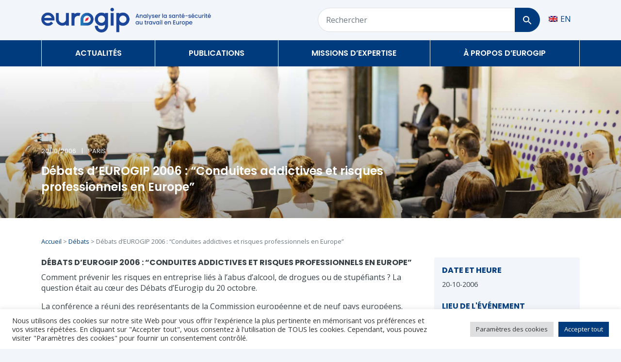

--- FILE ---
content_type: text/html; charset=UTF-8
request_url: https://eurogip.fr/debats/conduites-addictives-et-risques-professionnels-en-europe/
body_size: 14468
content:
<!doctype html>
<html lang="fr-FR">
  <head>
  <meta charset="utf-8">
  <meta http-equiv="x-ua-compatible" content="ie=edge">
  <meta name="viewport" content="width=device-width, initial-scale=1, shrink-to-fit=no">
  <meta name='robots' content='index, follow, max-image-preview:large, max-snippet:-1, max-video-preview:-1' />

	<!-- This site is optimized with the Yoast SEO plugin v26.7 - https://yoast.com/wordpress/plugins/seo/ -->
	<title>Débats d&#039;EUROGIP 2006 : “Conduites addictives et risques professionnels en Europe” - Eurogip</title>
	<link rel="canonical" href="https://eurogip.fr/debats/conduites-addictives-et-risques-professionnels-en-europe/" />
	<meta property="og:locale" content="fr_FR" />
	<meta property="og:type" content="article" />
	<meta property="og:title" content="Débats d&#039;EUROGIP 2006 : “Conduites addictives et risques professionnels en Europe” - Eurogip" />
	<meta property="og:description" content="Comment prévenir les risques en entreprise liés à l&rsquo;abus d&rsquo;alcool, de drogues ou de stupéfiants ? La question était au cœur des Débats d’Eurogip du 20 octobre. La conférence a réuni des représentants de la Commission européenne et de neuf pays européens. L&rsquo;absence d&rsquo;études épidémiologiques permettant d&rsquo;établir le lien entre l&rsquo;usage de ces substances et..." />
	<meta property="og:url" content="https://eurogip.fr/debats/conduites-addictives-et-risques-professionnels-en-europe/" />
	<meta property="og:site_name" content="Eurogip" />
	<meta property="article:modified_time" content="2020-03-10T11:01:09+00:00" />
	<meta name="twitter:card" content="summary_large_image" />
	<meta name="twitter:label1" content="Durée de lecture estimée" />
	<meta name="twitter:data1" content="1 minute" />
	<script type="application/ld+json" class="yoast-schema-graph">{"@context":"https://schema.org","@graph":[{"@type":"WebPage","@id":"https://eurogip.fr/debats/conduites-addictives-et-risques-professionnels-en-europe/","url":"https://eurogip.fr/debats/conduites-addictives-et-risques-professionnels-en-europe/","name":"Débats d'EUROGIP 2006 : “Conduites addictives et risques professionnels en Europe” - Eurogip","isPartOf":{"@id":"https://eurogip.fr/#website"},"datePublished":"2006-02-05T09:58:25+00:00","dateModified":"2020-03-10T11:01:09+00:00","breadcrumb":{"@id":"https://eurogip.fr/debats/conduites-addictives-et-risques-professionnels-en-europe/#breadcrumb"},"inLanguage":"fr-FR","potentialAction":[{"@type":"ReadAction","target":["https://eurogip.fr/debats/conduites-addictives-et-risques-professionnels-en-europe/"]}]},{"@type":"BreadcrumbList","@id":"https://eurogip.fr/debats/conduites-addictives-et-risques-professionnels-en-europe/#breadcrumb","itemListElement":[{"@type":"ListItem","position":1,"name":"Accueil","item":"https://eurogip.fr/"},{"@type":"ListItem","position":2,"name":"Débats","item":"https://eurogip.fr/debats/"},{"@type":"ListItem","position":3,"name":"Débats d&rsquo;EUROGIP 2006 : “Conduites addictives et risques professionnels en Europe”"}]},{"@type":"WebSite","@id":"https://eurogip.fr/#website","url":"https://eurogip.fr/","name":"Eurogip","description":"Comprendre les risques professionnels en Europe","potentialAction":[{"@type":"SearchAction","target":{"@type":"EntryPoint","urlTemplate":"https://eurogip.fr/?s={search_term_string}"},"query-input":{"@type":"PropertyValueSpecification","valueRequired":true,"valueName":"search_term_string"}}],"inLanguage":"fr-FR"}]}</script>
	<!-- / Yoast SEO plugin. -->


<link rel="alternate" title="oEmbed (JSON)" type="application/json+oembed" href="https://eurogip.fr/wp-json/oembed/1.0/embed?url=https%3A%2F%2Feurogip.fr%2Fdebats%2Fconduites-addictives-et-risques-professionnels-en-europe%2F" />
<link rel="alternate" title="oEmbed (XML)" type="text/xml+oembed" href="https://eurogip.fr/wp-json/oembed/1.0/embed?url=https%3A%2F%2Feurogip.fr%2Fdebats%2Fconduites-addictives-et-risques-professionnels-en-europe%2F&#038;format=xml" />
<style id='wp-img-auto-sizes-contain-inline-css' type='text/css'>
img:is([sizes=auto i],[sizes^="auto," i]){contain-intrinsic-size:3000px 1500px}
/*# sourceURL=wp-img-auto-sizes-contain-inline-css */
</style>
<link rel='stylesheet' id='cookie-law-info-css' href='https://eurogip.fr/wp-content/plugins/cookie-law-info/legacy/public/css/cookie-law-info-public.css?ver=3.3.9.1' type='text/css' media='all' />
<link rel='stylesheet' id='cookie-law-info-gdpr-css' href='https://eurogip.fr/wp-content/plugins/cookie-law-info/legacy/public/css/cookie-law-info-gdpr.css?ver=3.3.9.1' type='text/css' media='all' />
<link rel='stylesheet' id='sage/main.css-css' href='https://eurogip.fr/wp-content/themes/eurogip/dist/styles/main_8081b427.css' type='text/css' media='all' />
<script type="text/javascript" src="https://eurogip.fr/wp-includes/js/jquery/jquery.min.js?ver=3.7.1" id="jquery-core-js"></script>
<script type="text/javascript" id="cookie-law-info-js-extra">
/* <![CDATA[ */
var Cli_Data = {"nn_cookie_ids":[],"cookielist":[],"non_necessary_cookies":[],"ccpaEnabled":"","ccpaRegionBased":"","ccpaBarEnabled":"","strictlyEnabled":["necessary","obligatoire"],"ccpaType":"gdpr","js_blocking":"1","custom_integration":"","triggerDomRefresh":"","secure_cookies":""};
var cli_cookiebar_settings = {"animate_speed_hide":"500","animate_speed_show":"500","background":"#FFF","border":"#b1a6a6c2","border_on":"","button_1_button_colour":"#003c7d","button_1_button_hover":"#003064","button_1_link_colour":"#fff","button_1_as_button":"1","button_1_new_win":"","button_2_button_colour":"#333","button_2_button_hover":"#292929","button_2_link_colour":"#444","button_2_as_button":"","button_2_hidebar":"","button_3_button_colour":"#dedfe0","button_3_button_hover":"#b2b2b3","button_3_link_colour":"#333333","button_3_as_button":"1","button_3_new_win":"","button_4_button_colour":"#dedfe0","button_4_button_hover":"#b2b2b3","button_4_link_colour":"#333333","button_4_as_button":"1","button_7_button_colour":"#003c7d","button_7_button_hover":"#003064","button_7_link_colour":"#fff","button_7_as_button":"1","button_7_new_win":"","font_family":"inherit","header_fix":"","notify_animate_hide":"1","notify_animate_show":"","notify_div_id":"#cookie-law-info-bar","notify_position_horizontal":"right","notify_position_vertical":"bottom","scroll_close":"","scroll_close_reload":"","accept_close_reload":"","reject_close_reload":"","showagain_tab":"","showagain_background":"#fff","showagain_border":"#000","showagain_div_id":"#cookie-law-info-again","showagain_x_position":"100px","text":"#333333","show_once_yn":"","show_once":"10000","logging_on":"","as_popup":"","popup_overlay":"1","bar_heading_text":"","cookie_bar_as":"banner","popup_showagain_position":"bottom-right","widget_position":"left"};
var log_object = {"ajax_url":"https://eurogip.fr/wp-admin/admin-ajax.php"};
//# sourceURL=cookie-law-info-js-extra
/* ]]> */
</script>
<script type="text/javascript" src="https://eurogip.fr/wp-content/plugins/cookie-law-info/legacy/public/js/cookie-law-info-public.js?ver=3.3.9.1" id="cookie-law-info-js"></script>
<link rel="https://api.w.org/" href="https://eurogip.fr/wp-json/" /><link rel="EditURI" type="application/rsd+xml" title="RSD" href="https://eurogip.fr/xmlrpc.php?rsd" />
<meta name="generator" content="WordPress 6.9" />
<link rel='shortlink' href='https://eurogip.fr/?p=22444' />
<meta name="generator" content="WPML ver:4.8.6 stt:1,4;" />
<style type="text/css">.recentcomments a{display:inline !important;padding:0 !important;margin:0 !important;}</style>  <link rel="preconnect" href="https://fonts.gstatic.com">
  <link href="https://fonts.googleapis.com/css2?family=Open+Sans:wght@400;700&display=swap" rel="stylesheet">

  
  <link rel="icon" type="image/png" href="https://eurogip.fr/wp-content/themes/eurogip/resources/favicon/favicon-96x96.png" sizes="96x96" />
  <link rel="icon" type="image/svg+xml" href="https://eurogip.fr/wp-content/themes/eurogip/resources/favicon/favicon.svg" />
  <link rel="shortcut icon" href="https://eurogip.fr/wp-content/themes/eurogip/resources/favicon/favicon.ico" />
  <link rel="apple-touch-icon" sizes="180x180" href="https://eurogip.fr/wp-content/themes/eurogip/resources/favicon/apple-touch-icon.png" />
  <meta name="apple-mobile-web-app-title" content="Eurogip" />
  <link rel="manifest" href="https://eurogip.fr/wp-content/themes/eurogip/resources/favicon/site.webmanifest" />
</head>
  <body class="wp-singular debate-template-default single single-debate postid-22444 wp-theme-eurogipresources conduites-addictives-et-risques-professionnels-en-europe app-data index-data singular-data single-data single-debate-data single-debate-conduites-addictives-et-risques-professionnels-en-europe-data" zoom="0">

    <!-- Google Tag Manager -->
    <script>(function(w,d,s,l,i){w[l]=w[l]||[];w[l].push({'gtm.start':
    new Date().getTime(),event:'gtm.js'});var f=d.getElementsByTagName(s)[0],
    j=d.createElement(s),dl=l!='dataLayer'?'&l='+l:'';j.async=true;j.src=
    'https://www.googletagmanager.com/gtm.js?id='+i+dl;f.parentNode.insertBefore(j,f);
    })(window,document,'script','dataLayer','GTM-MDJMH7F');</script>
    <!-- End Google Tag Manager -->

    <!-- Google Tag Manager (noscript) -->
    <noscript><iframe src="https://www.googletagmanager.com/ns.html?id=GTM-MDJMH7F"
    height="0" width="0" style="display:none;visibility:hidden"></iframe></noscript>
    <!-- End Google Tag Manager (noscript) -->

        <header class="banner">

  

  <div class="py-3 bg-gray-400 d-none d-md-block">
    <div class="container">
      <div class="row align-items-center">
        <div class="col-md-5 col-lg-5 col-xl-4">
                    <a href="https://eurogip.fr/">
            <img class="img-fluid" src="https://eurogip.fr/wp-content/themes/eurogip/dist/images/brand/Eurogip-logo-fr-inline_7818cba5.png" alt="Eurogip">
          </a>
        </div>
        <div class="col-md-7 col-lg-7 col-xl-6 ml-auto">
          <div class="row">
            <div class="col pr-0">
              <form method="get" action="/" class="form-grouped">
                <input type="hidden" name="s" value="">
                <div class="form-row align-items-center">
                  <div class="col pr-0">
                    <label for="searchFromTop" class="sr-only">Rechercher</label>
                    <input type="search" name="search[]" class="form-control px-3" id="searchFromTop" placeholder="Rechercher">
                  </div>
                  <div class="col-auto pl-0">
                    <button type="submit" class="btn btn-primary btn-block px-3" aria-label="Rechercher">
                      <img src="https://eurogip.fr/wp-content/themes/eurogip/dist/images/navigation/loupe_34040c24.svg" alt="Loupe">
                    </button>
                  </div>
                </div>
              </form>
            </div>
            <div class="col-auto pl-0">
              <div class="top-menu-item d-inline-block float-left text-white align-items-center d-flex">
                
<div class="wpml-ls-statics-shortcode_actions wpml-ls wpml-ls-legacy-list-horizontal">
	<ul role="menu"><li class="wpml-ls-slot-shortcode_actions wpml-ls-item wpml-ls-item-en wpml-ls-first-item wpml-ls-last-item wpml-ls-item-legacy-list-horizontal" role="none">
				<a href="https://eurogip.fr/en/debate/conduites-addictives-et-risques-professionnels-en-europe/" class="wpml-ls-link" role="menuitem"  aria-label="Passer à EN" title="Passer à EN" >
                                                        <img
            class="wpml-ls-flag"
            src="https://eurogip.fr/wp-content/plugins/sitepress-multilingual-cms/res/flags/en.png"
            alt=""
            width=18
            height=12
    /><span class="wpml-ls-native" lang="en">EN</span></a>
			</li></ul>
</div>
              </div>
            </div>
          </div>
        </div>
      </div>
    </div>
  </div>

  <div class="bg-primary position-relative d-none d-md-block">
    <div class="container">
      <nav class="nav-primary">
                  <div class="menu-menu-principal-container"><ul id="menu-menu-principal" class="nav desktop-nav"><li id="menu-item-20933" class="menu-item menu-item-type-post_type menu-item-object-page current_page_parent menu-item-has-children menu-item-20933"><a href="https://eurogip.fr/actualites/" class="font-poppins text-white font-weight-bold text-uppercase position-relative">Actualités</a><ul class="sub-menu"><p class='h1 mb-3'>Actualité d’Eurogip et des risques professionnels en Europe</p>
		<li id="menu-item-24960" class="menu-item menu-item-type-post_type menu-item-object-page current_page_parent menu-item-24960"><a href="https://eurogip.fr/actualites/" class="font-poppins text-secondary font-weight-bold">Toutes les actualités</a></li>
	<li id="menu-item-20919" class="menu-item menu-item-type-taxonomy menu-item-object-category menu-item-20919"><a href="https://eurogip.fr/categorie/actu-communautaire/" class="font-poppins text-secondary font-weight-bold">Actu Communautaire</a></li>
	<li id="menu-item-20918" class="menu-item menu-item-type-taxonomy menu-item-object-category menu-item-20918"><a href="https://eurogip.fr/categorie/actu-pays/" class="font-poppins text-secondary font-weight-bold">Actu Pays</a></li>
	<li id="menu-item-20920" class="menu-item menu-item-type-taxonomy menu-item-object-category menu-item-20920"><a href="https://eurogip.fr/categorie/actu-normalisation/" class="font-poppins text-secondary font-weight-bold">Actu Normalisation</a></li>
	<li id="menu-item-20921" class="menu-item menu-item-type-taxonomy menu-item-object-category menu-item-20921"><a href="https://eurogip.fr/categorie/actualites-eurogip/" class="font-poppins text-secondary font-weight-bold">Actu Eurogip</a></li>
	<li id="menu-item-34350" class="menu-item menu-item-type-taxonomy menu-item-object-category menu-item-34350"><a href="https://eurogip.fr/categorie/evenement/" class="font-poppins text-secondary font-weight-bold">Événement</a></li>
</ul>
</li>
<li id="menu-item-20922" class="menu-item menu-item-type-custom menu-item-object-custom menu-item-has-children menu-item-20922"><a href="#" class="font-poppins text-white font-weight-bold text-uppercase position-relative">Publications</a><ul class="sub-menu"><p class='h1 mb-3'>Toutes les publications d’EUROGIP</p>
		<li id="menu-item-34355" class="menu-item menu-item-type-post_type_archive menu-item-object-etude-enquete menu-item-34355"><a href="https://eurogip.fr/etudes-enquetes/" class="font-poppins text-secondary font-weight-bold">Études &#038; Enquêtes</a></li>
	<li id="menu-item-34426" class="menu-item menu-item-type-post_type_archive menu-item-object-contribution menu-item-34426"><a href="https://eurogip.fr/contributions/" class="font-poppins text-secondary font-weight-bold">Contributions</a></li>
	<li id="menu-item-34427" class="menu-item menu-item-type-post_type_archive menu-item-object-rapport-activite menu-item-34427"><a href="https://eurogip.fr/rapports-activites/" class="font-poppins text-secondary font-weight-bold">Rapports d’activités</a></li>
	<li id="menu-item-32469" class="menu-item menu-item-type-post_type_archive menu-item-object-discussion-eurogip menu-item-32469"><a href="https://eurogip.fr/discussion-eurogip/" class="font-poppins text-secondary font-weight-bold">Discussions d&rsquo;EUROGIP</a></li>
	<li id="menu-item-20927" class="menu-item menu-item-type-post_type_archive menu-item-object-debate menu-item-20927"><a href="https://eurogip.fr/debats/" class="font-poppins text-secondary font-weight-bold">Débats d&rsquo;EUROGIP</a></li>
	<li id="menu-item-20926" class="menu-item menu-item-type-post_type_archive menu-item-object-document-ue menu-item-20926"><a href="https://eurogip.fr/document-ue/" class="font-poppins text-secondary font-weight-bold">Documentation UE</a></li>
</ul>
</li>
<li id="menu-item-32467" class="menu-item menu-item-type-custom menu-item-object-custom menu-item-has-children menu-item-32467"><a href="#" class="font-poppins text-white font-weight-bold text-uppercase position-relative">Missions d&rsquo;expertise</a><ul class="sub-menu"><p class='h1 mb-3'>Nos actions relatives aux risques professionnels en Europe</p>
		<li id="menu-item-34363" class="menu-item menu-item-type-post_type_archive menu-item-object-etude-enquete menu-item-34363"><a href="https://eurogip.fr/etudes-enquetes/" class="font-poppins text-secondary font-weight-bold">Études &#038; Enquêtes</a></li>
	<li id="menu-item-21262" class="menu-item menu-item-type-post_type_archive menu-item-object-normalisation menu-item-21262"><a href="https://eurogip.fr/normalisation/" class="font-poppins text-secondary font-weight-bold">Normalisation SST</a></li>
	<li id="menu-item-21263" class="menu-item menu-item-type-post_type_archive menu-item-object-certification menu-item-21263"><a href="https://eurogip.fr/certification/" class="font-poppins text-secondary font-weight-bold">Certification CE</a></li>
	<li id="menu-item-34763" class="menu-item menu-item-type-post_type_archive menu-item-object-projet-ue menu-item-34763"><a href="https://eurogip.fr/projet-ue/" class="font-poppins text-secondary font-weight-bold">Projets UE</a></li>
	<li id="menu-item-34370" class="menu-item menu-item-type-post_type menu-item-object-page menu-item-34370"><a href="https://eurogip.fr/relations-internationales/" class="font-poppins text-secondary font-weight-bold">Relations internationales</a></li>
	<li id="menu-item-34369" class="menu-item menu-item-type-post_type menu-item-object-page menu-item-34369"><a href="https://eurogip.fr/veille-information/" class="font-poppins text-secondary font-weight-bold">Veille &#038; Information</a></li>
</ul>
</li>
<li id="menu-item-20931" class="menu-item menu-item-type-post_type menu-item-object-page menu-item-has-children menu-item-20931"><a href="https://eurogip.fr/a-propos-deurogip/" class="font-poppins text-white font-weight-bold text-uppercase position-relative">À propos d&rsquo;Eurogip</a><ul class="sub-menu"><p class='h1 mb-3'>Nous connaître</p>
		<li id="menu-item-21244" class="menu-item menu-item-type-post_type menu-item-object-page menu-item-21244"><a href="https://eurogip.fr/a-propos-deurogip/" class="font-poppins text-secondary font-weight-bold">Qui sommes-nous ?</a></li>
	<li id="menu-item-34438" class="menu-item menu-item-type-post_type menu-item-object-page menu-item-34438"><a href="https://eurogip.fr/notre-equipe/" class="font-poppins text-secondary font-weight-bold">Notre équipe</a></li>
	<li id="menu-item-21243" class="menu-item menu-item-type-post_type menu-item-object-page menu-item-21243"><a href="https://eurogip.fr/notre-reseau/" class="font-poppins text-secondary font-weight-bold">Notre réseau</a></li>
	<li id="menu-item-21242" class="menu-item menu-item-type-post_type menu-item-object-page menu-item-21242"><a href="https://eurogip.fr/espace-presse/" class="font-poppins text-secondary font-weight-bold">Espace presse</a></li>
</ul>
</li>
</ul></div>
              </nav>
    </div>
  </div>

  <div class="bg-white border-bottom-big-info d-block d-md-none">
    <div class="container-fluid">
      <div class="row py-3 align-items-center">
        <div class="col">
          <a href="https://eurogip.fr/">
            <img class="d-none d-sm-block" src="https://eurogip.fr/wp-content/themes/eurogip/dist/images/brand/Eurogip-logo-fr-inline_7818cba5.png" alt="Eurogip" height="40px">
            <img class="d-block d-sm-none" src="https://eurogip.fr/wp-content/themes/eurogip/dist/images/brand/logo-ss-tagline_85faec68.png" alt="Eurogip" height="40px">
          </a>
        </div>
        <div class="col-auto d-flex align-items-center">
          <a href="/?s[]" class="mr-3 loupe">
            <img src="https://eurogip.fr/wp-content/themes/eurogip/dist/images/navigation/loupe_primary_7ac443a2.svg" alt="Loupe">
          </a>
          <div class="burger ml-auto collapsed" data-toggle="collapse" data-target="#mobileNavbar" aria-controls="mobileNavbar" aria-expanded="false" aria-label="Toggle navigation">
            <span></span>
            <span></span>
            <span></span>
          </div>
        </div>
      </div>
    </div>
  </div>

  <nav class="collapse navbar-collapse mobile-nav bg-white p-0 d-md-none shadow position-absolute w-100" id="mobileNavbar">
    <div class="w-100 d-inline-block p-3">
      <div class="row">
        <div class="col">
          
<div class="wpml-ls-statics-shortcode_actions wpml-ls wpml-ls-legacy-list-horizontal">
	<ul role="menu"><li class="wpml-ls-slot-shortcode_actions wpml-ls-item wpml-ls-item-en wpml-ls-first-item wpml-ls-last-item wpml-ls-item-legacy-list-horizontal" role="none">
				<a href="https://eurogip.fr/en/debate/conduites-addictives-et-risques-professionnels-en-europe/" class="wpml-ls-link" role="menuitem"  aria-label="Passer à EN" title="Passer à EN" >
                                                        <img
            class="wpml-ls-flag"
            src="https://eurogip.fr/wp-content/plugins/sitepress-multilingual-cms/res/flags/en.png"
            alt=""
            width=18
            height=12
    /><span class="wpml-ls-native" lang="en">EN</span></a>
			</li></ul>
</div>
        </div>
      </div>
    </div>
          <div class="menu-menu-mobile-container"><ul id="menu-menu-mobile" class="nav"><li id="menu-item-21293" class="primary menu-item menu-item-type-post_type menu-item-object-page current_page_parent menu-item-has-children menu-item-21293"><a href="https://eurogip.fr/actualites/" class="font-poppins text-dark font-weight-bold text-uppercase position-relative">Actualités</a>
<ul class="sub-menu">
	<li id="menu-item-24964" class="menu-item menu-item-type-post_type menu-item-object-page current_page_parent menu-item-24964"><a href="https://eurogip.fr/actualites/" class="font-poppins text-dark text-uppercase font-weight-bold">Toutes les actualités</a></li>
	<li id="menu-item-21294" class="danger menu-item menu-item-type-taxonomy menu-item-object-category menu-item-21294"><a href="https://eurogip.fr/categorie/actu-pays/" class="font-poppins text-dark text-uppercase font-weight-bold">Actu Pays</a></li>
	<li id="menu-item-21295" class="info menu-item menu-item-type-taxonomy menu-item-object-category menu-item-21295"><a href="https://eurogip.fr/categorie/actu-communautaire/" class="font-poppins text-dark text-uppercase font-weight-bold">Actu Communautaire</a></li>
	<li id="menu-item-21296" class="success menu-item menu-item-type-taxonomy menu-item-object-category menu-item-21296"><a href="https://eurogip.fr/categorie/actu-normalisation/" class="font-poppins text-dark text-uppercase font-weight-bold">Actu Normalisation</a></li>
	<li id="menu-item-21297" class="primary menu-item menu-item-type-taxonomy menu-item-object-category menu-item-21297"><a href="https://eurogip.fr/categorie/actualites-eurogip/" class="font-poppins text-dark text-uppercase font-weight-bold">Actu Eurogip</a></li>
</ul>
</li>
<li id="menu-item-21298" class="primary menu-item menu-item-type-custom menu-item-object-custom menu-item-has-children menu-item-21298"><a href="#" class="font-poppins text-dark font-weight-bold text-uppercase position-relative">Ressources</a>
<ul class="sub-menu">
	<li id="menu-item-21299" class="menu-item menu-item-type-post_type_archive menu-item-object-publication menu-item-21299"><a href="https://eurogip.fr/publication/" class="font-poppins text-dark text-uppercase font-weight-bold">Publications</a></li>
	<li id="menu-item-21300" class="menu-item menu-item-type-post_type_archive menu-item-object-document-ue menu-item-21300"><a href="https://eurogip.fr/document-ue/" class="font-poppins text-dark text-uppercase font-weight-bold">Documents UE</a></li>
	<li id="menu-item-21302" class="menu-item menu-item-type-post_type_archive menu-item-object-certification menu-item-21302"><a href="https://eurogip.fr/certification/" class="font-poppins text-dark text-uppercase font-weight-bold">Certification</a></li>
	<li id="menu-item-21301" class="menu-item menu-item-type-post_type_archive menu-item-object-normalisation menu-item-21301"><a href="https://eurogip.fr/normalisation/" class="font-poppins text-dark text-uppercase font-weight-bold">Normalisation</a></li>
	<li id="menu-item-21304" class="menu-item menu-item-type-post_type menu-item-object-page menu-item-21304"><a href="https://eurogip.fr/notre-reseau/" class="font-poppins text-dark text-uppercase font-weight-bold">Notre réseau</a></li>
	<li id="menu-item-21303" class="menu-item menu-item-type-post_type menu-item-object-page menu-item-21303"><a href="https://eurogip.fr/espace-presse/" class="font-poppins text-dark text-uppercase font-weight-bold">Espace presse</a></li>
</ul>
</li>
<li id="menu-item-32471" class="primary menu-item menu-item-type-custom menu-item-object-custom menu-item-has-children menu-item-32471"><a href="#" class="font-poppins text-dark font-weight-bold text-uppercase position-relative">DISCUSSIONS / DÉBATS</a>
<ul class="sub-menu">
	<li id="menu-item-32472" class="menu-item menu-item-type-post_type_archive menu-item-object-discussion-eurogip menu-item-32472"><a href="https://eurogip.fr/discussion-eurogip/" class="font-poppins text-dark text-uppercase font-weight-bold">Discussions</a></li>
	<li id="menu-item-21305" class="primary menu-item menu-item-type-post_type_archive menu-item-object-debate menu-item-21305"><a href="https://eurogip.fr/debats/" class="font-poppins text-dark text-uppercase font-weight-bold">Débats</a></li>
</ul>
</li>
<li id="menu-item-21307" class="primary menu-item menu-item-type-post_type menu-item-object-page menu-item-has-children menu-item-21307"><a href="https://eurogip.fr/a-propos-deurogip/" class="font-poppins text-dark font-weight-bold text-uppercase position-relative">Qui sommes-nous ?</a>
<ul class="sub-menu">
	<li id="menu-item-21311" class="menu-item menu-item-type-post_type menu-item-object-page menu-item-21311"><a href="https://eurogip.fr/a-propos-deurogip/" class="font-poppins text-dark text-uppercase font-weight-bold">Qui sommes-nous ?</a></li>
</ul>
</li>
<li id="menu-item-21312" class="danger menu-item menu-item-type-custom menu-item-object-custom menu-item-21312"><a href="#modalContact" class="font-poppins text-dark font-weight-bold text-uppercase position-relative">Nous contacter</a></li>
<li id="menu-item-21310" class="danger menu-item menu-item-type-post_type menu-item-object-page menu-item-21310"><a href="https://eurogip.fr/login/" class="font-poppins text-dark font-weight-bold text-uppercase position-relative">Se connecter</a></li>
</ul></div>
      </nav>

</header>
    <div class="wrap" role="document">
      <div class="content">
        <main class="main">
                 <div class="bg-white">
  <article class="post-22444 debate type-debate status-publish hentry">
    
    <script type="application/ld+json">
    {
      "@context": "https://schema.org",
      "@type": "Event",
      "name": "Débats d&rsquo;EUROGIP 2006 : “Conduites addictives et risques professionnels en Europe”",
      "startDate": "2006-10-20T00:00",
      "endDate": "2006-10-21T00:00",
      "location": {
        "@type": "Place",
        "name": "Paris",
        "address": "Paris"
      },
      "description": "Débats d&rsquo;EUROGIP 2006 : “Conduites addictives et risques professionnels en Europe”",
      "image": [
        "https://eurogip.fr/wp-content/themes/eurogip/dist/images/default/debate_default_picture_ad6e4ffb.jpg"
      ]
    }
    </script>

    <header class="single-article-header bg-secondary bg-cover pb-4" style="background-image:linear-gradient(transparent, rgba(0,0,0,0.37)),url(https://eurogip.fr/wp-content/themes/eurogip/dist/images/default/debate_default_picture_ad6e4ffb.jpg); ">
      <div class="container">
        <div class="row">
          <div class="col-12 col-sm-12 col-md-10 col-lg-8 my-3">
            <p class="text-white text-uppercase small font-poppins">
              20/10/2006
                              <span class="px-2">|</span>
                Paris</p>
                          <h1 class="text-white font-weight-bold">Débats d&rsquo;EUROGIP 2006 : “Conduites addictives et risques professionnels en Europe”</h1>
                      </div>
        </div>
      </div>
    </header>
    <div class="entry-content py-4">
      <div class="container">
        <div class="row">
          <div class="col-12">
                          <p class="mt-3 mb-4 small text-muted"><span><span><a href="https://eurogip.fr/">Accueil</a></span> &gt; <span><a href="https://eurogip.fr/debats/">Débats</a></span> &gt; <span class="breadcrumb_last" aria-current="page">Débats d&rsquo;EUROGIP 2006 : “Conduites addictives et risques professionnels en Europe”</span></span></p>
                        <div class="row">
              <div class="col">
                <h2 class="h3">Débats d&rsquo;EUROGIP 2006 : “Conduites addictives et risques professionnels en Europe”</h2>
                <p>Comment prévenir les risques en entreprise liés à l&rsquo;abus d&rsquo;alcool, de drogues ou de stupéfiants ? La question était au cœur des Débats d’Eurogip du 20 octobre.</p>
<p>La conférence a réuni des représentants de la Commission européenne et de neuf pays européens. L&rsquo;absence d&rsquo;études épidémiologiques permettant d&rsquo;établir le lien entre l&rsquo;usage de ces substances et les accidents du travail fait cruellement défaut. Mais tous les intervenants ont reconnu que le sujet constituait bien une préoccupation.</p>
<p>La prévention relève souvent d&rsquo;un travail de longue haleine. Il s&rsquo;agit en effet de changer les comportements. Et le sujet reste encore souvent tabou et difficile à aborder, d&rsquo;autant qu&rsquo;il se situe à la frontière entre santé professionnelle et santé publique, qu&rsquo;il touche à la sphère privée, que les collègues, croyant bien faire, couvrent souvent la personne qui a un problème.</p>
<p><a href="#_ftnref1" name="_ftn1"></a>Télécharger  les <a style="background-color: #f2f5fa;" href="https://eurogip.fr/wp-content/uploads/2019/12/Actes_DebatsEurogip2006-addictions.pdf">actes des Débats</a></p>

                
              </div>
              <div class="col-12 col-md-auto">
                <div class="bg-gray-400 p-3 rounded mb-3">
                  <h3 class="text-primary">Date et heure</h3>
                  <p class="medium mb-0">
                    20-10-2006
                  </p>
                                      <h3 class="text-primary mt-4">Lieu de l'événement</h3>
                    <p class="medium mb-0">
                      Paris
                    </p>
                    <a class="medium text-dark text-underline" target="_blank" rel="noopener nofollow" href="https://www.google.com/maps/search/Paris">Voir sur la carte</a>
                                  </div>
                                  <a href="https://eurogip.fr/wp-content/uploads/2019/11/Actes_DebatsEurogip2006-addictions.pdf" download class="btn btn-primary btn-block mb-2"><img src="https://eurogip.fr/wp-content/themes/eurogip/dist/images/navigation/download_white_4c5d7250.svg" class="pr-2" alt="Télécharger"> Télécharger le programme</a>
                                              </div>
            </div>
          </div>
        </div>
      </div>
    </div>
    <div class="border-top-big-info bg-gray-400">
      <div class="container">
        <div class="row">
          <div class="col-12 pt-5 pb-3">
                      </div>
        </div>
      </div>
    </div>
  </article>
</div>
          </main>
      </div>
    </div>
        <footer class="content-info bg-primary border-top-big-info">
  <div class="container-fluid">
    <div class="row position-relative">
      <div class="col-12">
        <div class="container text-white-50">
          <div class="row pt-5 pb-4 pb-md-5">
            <div id="custom_html-2" class="widget_text col-12 col-sm-6 col-md-3 text-center text-sm-left small widget_custom_html"><p class="h3 mb-3 text-white">Suivez-nous</p><div class="textwidget custom-html-widget"><ul class="list-unstyled">
	<li><a href="https://www.linkedin.com/company/eurogip/" target="_blank" rel="noopener" class="text-white-50 medium">Sur Linkedin</a></li>
	<li><a href="https://www.youtube.com/@EUROGIPParis/videos" target="_blank" rel="noopener" class="text-white-50 medium">Sur Youtube</a></li>
	<li><a href="https://twitter.com/eurogip" target="_blank" rel="noopener" class="text-white-50 medium">Sur X</a></li>
</ul></div></div>            <div id="custom_html-10" class="widget_text col-12 col-sm-6 col-md-3 text-center text-sm-left small widget_custom_html"><p class="h3 mb-3 text-white">Abonnez-vous</p><div class="textwidget custom-html-widget"><ul class="list-unstyled">
	<li><a href="#" class="text-white-50 medium" data-toggle="modal" data-target="#modalNewsletter">Newsletter "Eurogip infos"</a></li>
	<li><a href="#" class="text-white-50 medium" data-toggle="modal" data-target="#modalAlert">Alertes email</a></li>
		<li><a href="/feed/" target="_blank" class="text-white-50 medium">Flux RSS</a></li>
</ul></div></div>            <div id="custom_html-7" class="widget_text col-12 col-sm-6 col-md-3 text-center text-sm-left small widget_custom_html"><p class="h3 mb-3 text-white">Informations</p><div class="textwidget custom-html-widget"><ul class="list-unstyled">
	<li><a href="/documents-prives/" class="text-white-50 medium">Mon compte</a></li>
	<li><a href="/wp-login.php?action=logout" class="text-white-50 medium">Se déconnecter</a></li>
	<li><a href="/mentions-legales" class="text-white-50 medium">Mentions légales</a></li>
</ul>
</div></div>            <div id="custom_html-5" class="widget_text col-12 col-sm-6 col-md-3 text-center text-sm-left small widget_custom_html"><p class="h3 mb-3 text-white">Contact</p><div class="textwidget custom-html-widget"><ul class="list-unstyled">
		<li><a href="#" data-toggle="modal" data-target="#modalContact" class="text-white-50 medium">Nous contacter</a></li>
	<li><a href="tel:+33 (0) 1 40 56 30 40" class="text-white-50 medium">+33 (0) 1 40 56 30 40</a></li>
	<li><a href="mailto:eurogip@eurogip.fr" class="text-white-50 medium">eurogip@eurogip.fr</a></li>
</ul></div></div>          </div>
        </div>
      </div>
      <div class="position-fixed shadow bg-white rounded go-to-top">
        <img src="https://eurogip.fr/wp-content/themes/eurogip/dist/images/navigation/up-arrow_97fa4dfb.svg" alt="Flèche vers le haut" width="13px" height="9px">
      </div>
    </div>
  </div>
  <div class="container-fluid">
    <div class="row">
      <div class="col-12 text-center">
        <div class="py-3 sub-footer">
          <p class="text-white-50 small mb-0">
            © Tous droits réservés EUROGIP © 2019
          </p>
        </div>
      </div>
    </div>
  </div>
</footer>
    <script type="speculationrules">
{"prefetch":[{"source":"document","where":{"and":[{"href_matches":"/*"},{"not":{"href_matches":["/wp-*.php","/wp-admin/*","/wp-content/uploads/*","/wp-content/*","/wp-content/plugins/*","/wp-content/themes/eurogip/resources/*","/*\\?(.+)"]}},{"not":{"selector_matches":"a[rel~=\"nofollow\"]"}},{"not":{"selector_matches":".no-prefetch, .no-prefetch a"}}]},"eagerness":"conservative"}]}
</script>
<!--googleoff: all--><div id="cookie-law-info-bar" data-nosnippet="true"><span><div class="cli-bar-container cli-style-v2"><div class="cli-bar-message">Nous utilisons des cookies sur notre site Web pour vous offrir l'expérience la plus pertinente en mémorisant vos préférences et vos visites répétées. En cliquant sur "Accepter tout", vous consentez à l'utilisation de TOUS les cookies. Cependant, vous pouvez visiter "Paramètres des cookies" pour fournir un consentement contrôlé.</div><div class="cli-bar-btn_container"><a role='button' class="medium cli-plugin-button cli-plugin-main-button cli_settings_button" style="margin:0px 5px 0px 0px">Paramètres des cookies</a><a id="wt-cli-accept-all-btn" role='button' data-cli_action="accept_all" class="wt-cli-element medium cli-plugin-button wt-cli-accept-all-btn cookie_action_close_header cli_action_button">Accepter tout</a></div></div></span></div><div id="cookie-law-info-again" data-nosnippet="true"><span id="cookie_hdr_showagain">Gérer le consentement</span></div><div class="cli-modal" data-nosnippet="true" id="cliSettingsPopup" tabindex="-1" role="dialog" aria-labelledby="cliSettingsPopup" aria-hidden="true">
  <div class="cli-modal-dialog" role="document">
	<div class="cli-modal-content cli-bar-popup">
		  <button type="button" class="cli-modal-close" id="cliModalClose">
			<svg class="" viewBox="0 0 24 24"><path d="M19 6.41l-1.41-1.41-5.59 5.59-5.59-5.59-1.41 1.41 5.59 5.59-5.59 5.59 1.41 1.41 5.59-5.59 5.59 5.59 1.41-1.41-5.59-5.59z"></path><path d="M0 0h24v24h-24z" fill="none"></path></svg>
			<span class="wt-cli-sr-only">Fermer</span>
		  </button>
		  <div class="cli-modal-body">
			<div class="cli-container-fluid cli-tab-container">
	<div class="cli-row">
		<div class="cli-col-12 cli-align-items-stretch cli-px-0">
			<div class="cli-privacy-overview">
				<h4>Privacy Overview</h4>				<div class="cli-privacy-content">
					<div class="cli-privacy-content-text">This website uses cookies to improve your experience while you navigate through the website. Out of these, the cookies that are categorized as necessary are stored on your browser as they are essential for the working of basic functionalities of the website. We also use third-party cookies that help us analyze and understand how you use this website. These cookies will be stored in your browser only with your consent. You also have the option to opt-out of these cookies. But opting out of some of these cookies may affect your browsing experience.</div>
				</div>
				<a class="cli-privacy-readmore" aria-label="Voir plus" role="button" data-readmore-text="Voir plus" data-readless-text="Voir moins"></a>			</div>
		</div>
		<div class="cli-col-12 cli-align-items-stretch cli-px-0 cli-tab-section-container">
												<div class="cli-tab-section">
						<div class="cli-tab-header">
							<a role="button" tabindex="0" class="cli-nav-link cli-settings-mobile" data-target="necessary" data-toggle="cli-toggle-tab">
								Necessary							</a>
															<div class="wt-cli-necessary-checkbox">
									<input type="checkbox" class="cli-user-preference-checkbox"  id="wt-cli-checkbox-necessary" data-id="checkbox-necessary" checked="checked"  />
									<label class="form-check-label" for="wt-cli-checkbox-necessary">Necessary</label>
								</div>
								<span class="cli-necessary-caption">Toujours activé</span>
													</div>
						<div class="cli-tab-content">
							<div class="cli-tab-pane cli-fade" data-id="necessary">
								<div class="wt-cli-cookie-description">
									Necessary cookies are absolutely essential for the website to function properly. These cookies ensure basic functionalities and security features of the website, anonymously.
<table class="cookielawinfo-row-cat-table cookielawinfo-winter"><thead><tr><th class="cookielawinfo-column-1">Cookie</th><th class="cookielawinfo-column-3">Durée</th><th class="cookielawinfo-column-4">Description</th></tr></thead><tbody><tr class="cookielawinfo-row"><td class="cookielawinfo-column-1">cookielawinfo-checkbox-analytics</td><td class="cookielawinfo-column-3">11 months</td><td class="cookielawinfo-column-4">This cookie is set by GDPR Cookie Consent plugin. The cookie is used to store the user consent for the cookies in the category "Analytics".</td></tr><tr class="cookielawinfo-row"><td class="cookielawinfo-column-1">cookielawinfo-checkbox-functional</td><td class="cookielawinfo-column-3">11 months</td><td class="cookielawinfo-column-4">The cookie is set by GDPR cookie consent to record the user consent for the cookies in the category "Functional".</td></tr><tr class="cookielawinfo-row"><td class="cookielawinfo-column-1">cookielawinfo-checkbox-necessary</td><td class="cookielawinfo-column-3">11 months</td><td class="cookielawinfo-column-4">This cookie is set by GDPR Cookie Consent plugin. The cookies is used to store the user consent for the cookies in the category "Necessary".</td></tr><tr class="cookielawinfo-row"><td class="cookielawinfo-column-1">cookielawinfo-checkbox-others</td><td class="cookielawinfo-column-3">11 months</td><td class="cookielawinfo-column-4">This cookie is set by GDPR Cookie Consent plugin. The cookie is used to store the user consent for the cookies in the category "Other.</td></tr><tr class="cookielawinfo-row"><td class="cookielawinfo-column-1">cookielawinfo-checkbox-performance</td><td class="cookielawinfo-column-3">11 months</td><td class="cookielawinfo-column-4">This cookie is set by GDPR Cookie Consent plugin. The cookie is used to store the user consent for the cookies in the category "Performance".</td></tr><tr class="cookielawinfo-row"><td class="cookielawinfo-column-1">viewed_cookie_policy</td><td class="cookielawinfo-column-3">11 months</td><td class="cookielawinfo-column-4">The cookie is set by the GDPR Cookie Consent plugin and is used to store whether or not user has consented to the use of cookies. It does not store any personal data.</td></tr></tbody></table>								</div>
							</div>
						</div>
					</div>
																	<div class="cli-tab-section">
						<div class="cli-tab-header">
							<a role="button" tabindex="0" class="cli-nav-link cli-settings-mobile" data-target="functional" data-toggle="cli-toggle-tab">
								Functional							</a>
															<div class="cli-switch">
									<input type="checkbox" id="wt-cli-checkbox-functional" class="cli-user-preference-checkbox"  data-id="checkbox-functional" />
									<label for="wt-cli-checkbox-functional" class="cli-slider" data-cli-enable="Activé" data-cli-disable="Désactivé"><span class="wt-cli-sr-only">Functional</span></label>
								</div>
													</div>
						<div class="cli-tab-content">
							<div class="cli-tab-pane cli-fade" data-id="functional">
								<div class="wt-cli-cookie-description">
									Functional cookies help to perform certain functionalities like sharing the content of the website on social media platforms, collect feedbacks, and other third-party features.
								</div>
							</div>
						</div>
					</div>
																	<div class="cli-tab-section">
						<div class="cli-tab-header">
							<a role="button" tabindex="0" class="cli-nav-link cli-settings-mobile" data-target="performance" data-toggle="cli-toggle-tab">
								Performance							</a>
															<div class="cli-switch">
									<input type="checkbox" id="wt-cli-checkbox-performance" class="cli-user-preference-checkbox"  data-id="checkbox-performance" />
									<label for="wt-cli-checkbox-performance" class="cli-slider" data-cli-enable="Activé" data-cli-disable="Désactivé"><span class="wt-cli-sr-only">Performance</span></label>
								</div>
													</div>
						<div class="cli-tab-content">
							<div class="cli-tab-pane cli-fade" data-id="performance">
								<div class="wt-cli-cookie-description">
									Performance cookies are used to understand and analyze the key performance indexes of the website which helps in delivering a better user experience for the visitors.
								</div>
							</div>
						</div>
					</div>
																	<div class="cli-tab-section">
						<div class="cli-tab-header">
							<a role="button" tabindex="0" class="cli-nav-link cli-settings-mobile" data-target="analytics" data-toggle="cli-toggle-tab">
								Analytics							</a>
															<div class="cli-switch">
									<input type="checkbox" id="wt-cli-checkbox-analytics" class="cli-user-preference-checkbox"  data-id="checkbox-analytics" />
									<label for="wt-cli-checkbox-analytics" class="cli-slider" data-cli-enable="Activé" data-cli-disable="Désactivé"><span class="wt-cli-sr-only">Analytics</span></label>
								</div>
													</div>
						<div class="cli-tab-content">
							<div class="cli-tab-pane cli-fade" data-id="analytics">
								<div class="wt-cli-cookie-description">
									Analytical cookies are used to understand how visitors interact with the website. These cookies help provide information on metrics the number of visitors, bounce rate, traffic source, etc.
								</div>
							</div>
						</div>
					</div>
																	<div class="cli-tab-section">
						<div class="cli-tab-header">
							<a role="button" tabindex="0" class="cli-nav-link cli-settings-mobile" data-target="advertisement" data-toggle="cli-toggle-tab">
								Advertisement							</a>
															<div class="cli-switch">
									<input type="checkbox" id="wt-cli-checkbox-advertisement" class="cli-user-preference-checkbox"  data-id="checkbox-advertisement" />
									<label for="wt-cli-checkbox-advertisement" class="cli-slider" data-cli-enable="Activé" data-cli-disable="Désactivé"><span class="wt-cli-sr-only">Advertisement</span></label>
								</div>
													</div>
						<div class="cli-tab-content">
							<div class="cli-tab-pane cli-fade" data-id="advertisement">
								<div class="wt-cli-cookie-description">
									Advertisement cookies are used to provide visitors with relevant ads and marketing campaigns. These cookies track visitors across websites and collect information to provide customized ads.
								</div>
							</div>
						</div>
					</div>
																	<div class="cli-tab-section">
						<div class="cli-tab-header">
							<a role="button" tabindex="0" class="cli-nav-link cli-settings-mobile" data-target="others" data-toggle="cli-toggle-tab">
								Others							</a>
															<div class="cli-switch">
									<input type="checkbox" id="wt-cli-checkbox-others" class="cli-user-preference-checkbox"  data-id="checkbox-others" />
									<label for="wt-cli-checkbox-others" class="cli-slider" data-cli-enable="Activé" data-cli-disable="Désactivé"><span class="wt-cli-sr-only">Others</span></label>
								</div>
													</div>
						<div class="cli-tab-content">
							<div class="cli-tab-pane cli-fade" data-id="others">
								<div class="wt-cli-cookie-description">
									Other uncategorized cookies are those that are being analyzed and have not been classified into a category as yet.
								</div>
							</div>
						</div>
					</div>
										</div>
	</div>
</div>
		  </div>
		  <div class="cli-modal-footer">
			<div class="wt-cli-element cli-container-fluid cli-tab-container">
				<div class="cli-row">
					<div class="cli-col-12 cli-align-items-stretch cli-px-0">
						<div class="cli-tab-footer wt-cli-privacy-overview-actions">
						
															<a id="wt-cli-privacy-save-btn" role="button" tabindex="0" data-cli-action="accept" class="wt-cli-privacy-btn cli_setting_save_button wt-cli-privacy-accept-btn cli-btn">Enregistrer &amp; appliquer</a>
													</div>
						
					</div>
				</div>
			</div>
		</div>
	</div>
  </div>
</div>
<div class="cli-modal-backdrop cli-fade cli-settings-overlay"></div>
<div class="cli-modal-backdrop cli-fade cli-popupbar-overlay"></div>
<!--googleon: all--><style id='global-styles-inline-css' type='text/css'>
:root{--wp--preset--aspect-ratio--square: 1;--wp--preset--aspect-ratio--4-3: 4/3;--wp--preset--aspect-ratio--3-4: 3/4;--wp--preset--aspect-ratio--3-2: 3/2;--wp--preset--aspect-ratio--2-3: 2/3;--wp--preset--aspect-ratio--16-9: 16/9;--wp--preset--aspect-ratio--9-16: 9/16;--wp--preset--color--black: #000000;--wp--preset--color--cyan-bluish-gray: #abb8c3;--wp--preset--color--white: #ffffff;--wp--preset--color--pale-pink: #f78da7;--wp--preset--color--vivid-red: #cf2e2e;--wp--preset--color--luminous-vivid-orange: #ff6900;--wp--preset--color--luminous-vivid-amber: #fcb900;--wp--preset--color--light-green-cyan: #7bdcb5;--wp--preset--color--vivid-green-cyan: #00d084;--wp--preset--color--pale-cyan-blue: #8ed1fc;--wp--preset--color--vivid-cyan-blue: #0693e3;--wp--preset--color--vivid-purple: #9b51e0;--wp--preset--gradient--vivid-cyan-blue-to-vivid-purple: linear-gradient(135deg,rgb(6,147,227) 0%,rgb(155,81,224) 100%);--wp--preset--gradient--light-green-cyan-to-vivid-green-cyan: linear-gradient(135deg,rgb(122,220,180) 0%,rgb(0,208,130) 100%);--wp--preset--gradient--luminous-vivid-amber-to-luminous-vivid-orange: linear-gradient(135deg,rgb(252,185,0) 0%,rgb(255,105,0) 100%);--wp--preset--gradient--luminous-vivid-orange-to-vivid-red: linear-gradient(135deg,rgb(255,105,0) 0%,rgb(207,46,46) 100%);--wp--preset--gradient--very-light-gray-to-cyan-bluish-gray: linear-gradient(135deg,rgb(238,238,238) 0%,rgb(169,184,195) 100%);--wp--preset--gradient--cool-to-warm-spectrum: linear-gradient(135deg,rgb(74,234,220) 0%,rgb(151,120,209) 20%,rgb(207,42,186) 40%,rgb(238,44,130) 60%,rgb(251,105,98) 80%,rgb(254,248,76) 100%);--wp--preset--gradient--blush-light-purple: linear-gradient(135deg,rgb(255,206,236) 0%,rgb(152,150,240) 100%);--wp--preset--gradient--blush-bordeaux: linear-gradient(135deg,rgb(254,205,165) 0%,rgb(254,45,45) 50%,rgb(107,0,62) 100%);--wp--preset--gradient--luminous-dusk: linear-gradient(135deg,rgb(255,203,112) 0%,rgb(199,81,192) 50%,rgb(65,88,208) 100%);--wp--preset--gradient--pale-ocean: linear-gradient(135deg,rgb(255,245,203) 0%,rgb(182,227,212) 50%,rgb(51,167,181) 100%);--wp--preset--gradient--electric-grass: linear-gradient(135deg,rgb(202,248,128) 0%,rgb(113,206,126) 100%);--wp--preset--gradient--midnight: linear-gradient(135deg,rgb(2,3,129) 0%,rgb(40,116,252) 100%);--wp--preset--font-size--small: 13px;--wp--preset--font-size--medium: 20px;--wp--preset--font-size--large: 36px;--wp--preset--font-size--x-large: 42px;--wp--preset--spacing--20: 0.44rem;--wp--preset--spacing--30: 0.67rem;--wp--preset--spacing--40: 1rem;--wp--preset--spacing--50: 1.5rem;--wp--preset--spacing--60: 2.25rem;--wp--preset--spacing--70: 3.38rem;--wp--preset--spacing--80: 5.06rem;--wp--preset--shadow--natural: 6px 6px 9px rgba(0, 0, 0, 0.2);--wp--preset--shadow--deep: 12px 12px 50px rgba(0, 0, 0, 0.4);--wp--preset--shadow--sharp: 6px 6px 0px rgba(0, 0, 0, 0.2);--wp--preset--shadow--outlined: 6px 6px 0px -3px rgb(255, 255, 255), 6px 6px rgb(0, 0, 0);--wp--preset--shadow--crisp: 6px 6px 0px rgb(0, 0, 0);}:where(body) { margin: 0; }.wp-site-blocks > .alignleft { float: left; margin-right: 2em; }.wp-site-blocks > .alignright { float: right; margin-left: 2em; }.wp-site-blocks > .aligncenter { justify-content: center; margin-left: auto; margin-right: auto; }:where(.is-layout-flex){gap: 0.5em;}:where(.is-layout-grid){gap: 0.5em;}.is-layout-flow > .alignleft{float: left;margin-inline-start: 0;margin-inline-end: 2em;}.is-layout-flow > .alignright{float: right;margin-inline-start: 2em;margin-inline-end: 0;}.is-layout-flow > .aligncenter{margin-left: auto !important;margin-right: auto !important;}.is-layout-constrained > .alignleft{float: left;margin-inline-start: 0;margin-inline-end: 2em;}.is-layout-constrained > .alignright{float: right;margin-inline-start: 2em;margin-inline-end: 0;}.is-layout-constrained > .aligncenter{margin-left: auto !important;margin-right: auto !important;}.is-layout-constrained > :where(:not(.alignleft):not(.alignright):not(.alignfull)){margin-left: auto !important;margin-right: auto !important;}body .is-layout-flex{display: flex;}.is-layout-flex{flex-wrap: wrap;align-items: center;}.is-layout-flex > :is(*, div){margin: 0;}body .is-layout-grid{display: grid;}.is-layout-grid > :is(*, div){margin: 0;}body{padding-top: 0px;padding-right: 0px;padding-bottom: 0px;padding-left: 0px;}a:where(:not(.wp-element-button)){text-decoration: underline;}:root :where(.wp-element-button, .wp-block-button__link){background-color: #32373c;border-width: 0;color: #fff;font-family: inherit;font-size: inherit;font-style: inherit;font-weight: inherit;letter-spacing: inherit;line-height: inherit;padding-top: calc(0.667em + 2px);padding-right: calc(1.333em + 2px);padding-bottom: calc(0.667em + 2px);padding-left: calc(1.333em + 2px);text-decoration: none;text-transform: inherit;}.has-black-color{color: var(--wp--preset--color--black) !important;}.has-cyan-bluish-gray-color{color: var(--wp--preset--color--cyan-bluish-gray) !important;}.has-white-color{color: var(--wp--preset--color--white) !important;}.has-pale-pink-color{color: var(--wp--preset--color--pale-pink) !important;}.has-vivid-red-color{color: var(--wp--preset--color--vivid-red) !important;}.has-luminous-vivid-orange-color{color: var(--wp--preset--color--luminous-vivid-orange) !important;}.has-luminous-vivid-amber-color{color: var(--wp--preset--color--luminous-vivid-amber) !important;}.has-light-green-cyan-color{color: var(--wp--preset--color--light-green-cyan) !important;}.has-vivid-green-cyan-color{color: var(--wp--preset--color--vivid-green-cyan) !important;}.has-pale-cyan-blue-color{color: var(--wp--preset--color--pale-cyan-blue) !important;}.has-vivid-cyan-blue-color{color: var(--wp--preset--color--vivid-cyan-blue) !important;}.has-vivid-purple-color{color: var(--wp--preset--color--vivid-purple) !important;}.has-black-background-color{background-color: var(--wp--preset--color--black) !important;}.has-cyan-bluish-gray-background-color{background-color: var(--wp--preset--color--cyan-bluish-gray) !important;}.has-white-background-color{background-color: var(--wp--preset--color--white) !important;}.has-pale-pink-background-color{background-color: var(--wp--preset--color--pale-pink) !important;}.has-vivid-red-background-color{background-color: var(--wp--preset--color--vivid-red) !important;}.has-luminous-vivid-orange-background-color{background-color: var(--wp--preset--color--luminous-vivid-orange) !important;}.has-luminous-vivid-amber-background-color{background-color: var(--wp--preset--color--luminous-vivid-amber) !important;}.has-light-green-cyan-background-color{background-color: var(--wp--preset--color--light-green-cyan) !important;}.has-vivid-green-cyan-background-color{background-color: var(--wp--preset--color--vivid-green-cyan) !important;}.has-pale-cyan-blue-background-color{background-color: var(--wp--preset--color--pale-cyan-blue) !important;}.has-vivid-cyan-blue-background-color{background-color: var(--wp--preset--color--vivid-cyan-blue) !important;}.has-vivid-purple-background-color{background-color: var(--wp--preset--color--vivid-purple) !important;}.has-black-border-color{border-color: var(--wp--preset--color--black) !important;}.has-cyan-bluish-gray-border-color{border-color: var(--wp--preset--color--cyan-bluish-gray) !important;}.has-white-border-color{border-color: var(--wp--preset--color--white) !important;}.has-pale-pink-border-color{border-color: var(--wp--preset--color--pale-pink) !important;}.has-vivid-red-border-color{border-color: var(--wp--preset--color--vivid-red) !important;}.has-luminous-vivid-orange-border-color{border-color: var(--wp--preset--color--luminous-vivid-orange) !important;}.has-luminous-vivid-amber-border-color{border-color: var(--wp--preset--color--luminous-vivid-amber) !important;}.has-light-green-cyan-border-color{border-color: var(--wp--preset--color--light-green-cyan) !important;}.has-vivid-green-cyan-border-color{border-color: var(--wp--preset--color--vivid-green-cyan) !important;}.has-pale-cyan-blue-border-color{border-color: var(--wp--preset--color--pale-cyan-blue) !important;}.has-vivid-cyan-blue-border-color{border-color: var(--wp--preset--color--vivid-cyan-blue) !important;}.has-vivid-purple-border-color{border-color: var(--wp--preset--color--vivid-purple) !important;}.has-vivid-cyan-blue-to-vivid-purple-gradient-background{background: var(--wp--preset--gradient--vivid-cyan-blue-to-vivid-purple) !important;}.has-light-green-cyan-to-vivid-green-cyan-gradient-background{background: var(--wp--preset--gradient--light-green-cyan-to-vivid-green-cyan) !important;}.has-luminous-vivid-amber-to-luminous-vivid-orange-gradient-background{background: var(--wp--preset--gradient--luminous-vivid-amber-to-luminous-vivid-orange) !important;}.has-luminous-vivid-orange-to-vivid-red-gradient-background{background: var(--wp--preset--gradient--luminous-vivid-orange-to-vivid-red) !important;}.has-very-light-gray-to-cyan-bluish-gray-gradient-background{background: var(--wp--preset--gradient--very-light-gray-to-cyan-bluish-gray) !important;}.has-cool-to-warm-spectrum-gradient-background{background: var(--wp--preset--gradient--cool-to-warm-spectrum) !important;}.has-blush-light-purple-gradient-background{background: var(--wp--preset--gradient--blush-light-purple) !important;}.has-blush-bordeaux-gradient-background{background: var(--wp--preset--gradient--blush-bordeaux) !important;}.has-luminous-dusk-gradient-background{background: var(--wp--preset--gradient--luminous-dusk) !important;}.has-pale-ocean-gradient-background{background: var(--wp--preset--gradient--pale-ocean) !important;}.has-electric-grass-gradient-background{background: var(--wp--preset--gradient--electric-grass) !important;}.has-midnight-gradient-background{background: var(--wp--preset--gradient--midnight) !important;}.has-small-font-size{font-size: var(--wp--preset--font-size--small) !important;}.has-medium-font-size{font-size: var(--wp--preset--font-size--medium) !important;}.has-large-font-size{font-size: var(--wp--preset--font-size--large) !important;}.has-x-large-font-size{font-size: var(--wp--preset--font-size--x-large) !important;}
/*# sourceURL=global-styles-inline-css */
</style>
<link rel='stylesheet' id='cookie-law-info-table-css' href='https://eurogip.fr/wp-content/plugins/cookie-law-info/legacy/public/css/cookie-law-info-table.css?ver=3.3.9.1' type='text/css' media='all' />
<script type="text/javascript" id="sage/main.js-js-extra">
/* <![CDATA[ */
var url_object = {"ajax_url":"https://eurogip.fr/wp-admin/admin-ajax.php"};
//# sourceURL=sage%2Fmain.js-js-extra
/* ]]> */
</script>
<script type="text/javascript" src="https://eurogip.fr/wp-content/themes/eurogip/dist/scripts/main_8081b427.js" id="sage/main.js-js"></script>
    <div class="modal fade" id="modalAlert" tabindex="-1" role="dialog" aria-labelledby="modalAlertCenterTitle" aria-hidden="true">
  <div class="modal-dialog modal-dialog-centered" role="document">
    <div class="modal-content">
      <div class="text-center p-3 p-sm-5">
        <button type="button" class="close" data-dismiss="modal" aria-label="Close">
          <span aria-hidden="true">&times;</span>
        </button>
        <h3 class="h1 px-4" id="modalAlertCenterTitle">
          Abonnez-vous à nos alertes
        </h3>
        <p class="mb-1">
          Soyez informé par mail des nouveautés intéressant EUROGIP, ses publications ou son actualité
        </p>
        <svg class="waiting-svg" width="50" height="32" xmlns="http://www.w3.org/2000/svg" version="1.1" viewBox="0 -9.1 50 9.1">
          <path fill="#43ade2" opacity="0.1" d="M4.7,0h-.2C2,0,0,2,0,4.5v4.5h4.7c2.5,0,4.5-2,4.5-4.5S7.3,0,4.7,0Z"/>
          <path fill="#43ade2" opacity="0.4" d="M18.3,0h-.2c-2.5,0-4.5,2-4.5,4.5v4.5h4.7c2.5,0,4.5-2,4.5-4.5S20.8,0,18.3,0Z"/>
          <path fill="#43ade2" opacity="0.7" d="M31.9,0h-.2c-2.5,0-4.5,2-4.5,4.5v4.5h4.7c2.5,0,4.5-2,4.5-4.5s-2-4.5-4.5-4.5Z"/>
          <path fill="#43ade2" d="M45.5,0h-.2c-2.5,0-4.5,2-4.5,4.5v4.5h4.7c2.5,0,4.5-2,4.5-4.5s-2-4.5-4.5-4.5Z"/>
        </svg>
      </div>
      <div class="p-3 p-sm-5 border-top">
        <form id="alert-form" class="mailchimp-form">
                    <div class="form-row">
            <div class="col-12 col-sm-6 mb-2">
              <div class="form-check">
                <input class="form-check-input" type="checkbox" name="list_id[]" id="publications" value="87bd480c71" checked>
                <label class="form-check-label form-control" readonly for="publications">Publications</label>
              </div>
            </div>
            <div class="col-12 col-sm-6 mb-2 mt-1 mt-sm-0">
              <div class="form-check">
                <input class="form-check-input" type="checkbox" name="list_id[]" id="actualies" value="6819041c1f" checked>
                <label class="form-check-label form-control" readonly for="actualies">Actualités</label>
              </div>
            </div>
          </div>
          <div class="form-row">
            <div class="col-12 mb-2 mt-1">
              <label for="emailAlertModal" class="sr-only">Adresse mail</label>
              <input type="email" name="email" id="emailAlertModal" class="form-control px-3" placeholder="Adresse mail" required>
            </div>
          </div>
          <div class="form-row">
            <div class="col-12 mt-1">
              <button type="submit" class="btn btn-danger btn-block px-4">S'inscrire</button>
            </div>
          </div>
        </form>
      </div>
    </div>
  </div>
</div>
    <div class="modal fade" id="modalNewsletter" tabindex="-1" role="dialog" aria-labelledby="modalNewsletterCenterTitle" aria-hidden="true">
  <div class="modal-dialog modal-dialog-centered" role="document">
    <div class="modal-content">
      <div class="px-4 pt-4 px-sm-5 pt-sm-5">
        <button type="button" class="close" data-dismiss="modal" aria-label="Fermer">
          <span aria-hidden="true">&times;</span>
        </button>
        <h3 class="h1" id="modalNewsletterCenterTitle">
          Abonnez-vous à la newsletter Eurogip infos
        </h3>
        <p class="mb-1">
          Chaque mois, recevez les dernières actualités des risques professionnels en Europe.
        </p>
      </div>
      <div class="px-4 pb-4 px-sm-5 pb-sm-5">
        <form id="newsletter-form" class="form-grouped mailchimp-form">
                    <div class="form-row align-items-center pt-4">
            <div class="col-12 col-sm col-sm-8 pr-sm-0 mb-2 mb-sm-0">
              <label for="emailNewsletter" class="sr-only">Adresse mail</label>
              <input type="email" name="email" id="emailNewsletter" class="form-control px-3" placeholder="Adresse mail">
              <input type="checkbox" name="list_id[]" value="df2d0f7c47" checked class="d-none">
            </div>
            <div class="col-12 col-sm-auto col-sm-4 pl-sm-0">
              <button type="submit" class="btn btn-danger btn-block px-4">
                S'abonner              </button>
            </div>
          </div>
        </form>
      </div>
    </div>
  </div>
</div>
    <div class="modal fade" id="modalContact" tabindex="-1" role="dialog" aria-labelledby="modalContactCenterTitle" aria-hidden="true">
  <div class="modal-dialog modal-md modal-dialog-centered" role="document">
    <div class="modal-content">
      <div class="text-center p-3 p-sm-4 p-lg-5">
        <button type="button" class="close" data-dismiss="modal" aria-label="Fermer">
          <span aria-hidden="true">&times;</span>
        </button>
        <h3 class="h1 px-4" id="modalContactCenterTitle">
          Nous contacter
        </h3>
        <p class="mb-1">
          EUROGIP - 51 avenue des Gobelins, F-75013 Paris
        </p>
        <svg class="waiting-svg" width="50" height="32" xmlns="http://www.w3.org/2000/svg" version="1.1" viewBox="0 -9.1 50 9.1">
          <path fill="#43ade2" opacity="0.1" d="M4.7,0h-.2C2,0,0,2,0,4.5v4.5h4.7c2.5,0,4.5-2,4.5-4.5S7.3,0,4.7,0Z"/>
          <path fill="#43ade2" opacity="0.4" d="M18.3,0h-.2c-2.5,0-4.5,2-4.5,4.5v4.5h4.7c2.5,0,4.5-2,4.5-4.5S20.8,0,18.3,0Z"/>
          <path fill="#43ade2" opacity="0.7" d="M31.9,0h-.2c-2.5,0-4.5,2-4.5,4.5v4.5h4.7c2.5,0,4.5-2,4.5-4.5s-2-4.5-4.5-4.5Z"/>
          <path fill="#43ade2" d="M45.5,0h-.2c-2.5,0-4.5,2-4.5,4.5v4.5h4.7c2.5,0,4.5-2,4.5-4.5s-2-4.5-4.5-4.5Z"/>
        </svg>
      </div>

      <div class="p-3 p-sm-4 p-lg-5 border-top">
        <form id="contact-form">
          <div class="form-row">
            <div class="col-12 col-sm-6 mb-2">
              <label for="nameContactModal" class="sr-only">Nom et Prénom*</label>
              <input type="text" name="name" id="nameContactModal" class="form-control px-3" placeholder="Nom et Prénom*" required>
            </div>
            <div class="col-12 col-sm-6 mb-2 mt-1 mt-sm-0">
              <label for="companyContactModal" class="sr-only">Entreprise ou institution</label>
              <input type="text" name="company" for="companyContactModal" class="form-control px-3" placeholder="Entreprise ou organisation">
            </div>
          </div>
          <div class="form-row">
            <div class="col-12 col-sm-6 mb-2 mt-1">
              <label for="phoneContactModal" class="sr-only">Téléphone</label>
              <input type="tel" name="phone" id="phoneContactModal" class="form-control px-3" placeholder="Téléphone">
            </div>
            <div class="col-12 col-sm-6 mb-2 mt-1">
              <label for="emailContactModal" class="sr-only">Email*</label>
              <input type="email" name="email" id="emailContactModal" class="form-control px-3" placeholder="Email*">
            </div>
          </div>
          <div class="form-row">
            <div class="col-12 mb-4 mt-1">
              <label for="messageContactModal" class="sr-only">Votre message*</label>
              <textarea name="message" class="form-control px-3" id="messageContactModal" placeholder="Votre message*" rows="6" required></textarea>
            </div>
          </div>
          <div class="form-row">
            <div class="col-12">
              <button type="submit" class="btn btn-danger btn-block px-4">Envoyer le formulaire</button>
            </div>
          </div>
        </form>
      </div>

      <div class="px-3 py-4 border-top">
        <div class="row">
          <div class="col-12 col-sm-6 text-center">
            <img src="https://eurogip.fr/wp-content/themes/eurogip/dist/images/navigation/phone_rose_73096344.svg" alt="Téléphone">
            <p class="medium mb-0 mt-2">Nous appeler</p>
            <a href="tel:+33 (0) 1 40 56 30 40" class="mb-0 font-poppins font-weight-bold text-primary">+33 (0) 1 40 56 30 40
            </a>
          </div>
          <div class="col-12 col-sm-6 text-center">
            <img src="https://eurogip.fr/wp-content/themes/eurogip/dist/images/navigation/email_rose_365b66f0.svg" alt="Enveloppe">
            <p class="medium mb-0 mt-2">Nous écrire</p>
            <a href="mailto:eurogip@eurogip.fr" class="mb-0 font-poppins font-weight-bold text-primary">
              eurogip@eurogip.fr
            </a>
          </div>
        </div>
      </div>
    </div>
  </div>
</div>
    <div class="modal fade" id="modalSuccess" tabindex="-1" role="dialog" aria-labelledby="modalSuccessCenterTitle" aria-hidden="true">
  <div class="modal-dialog modal-dialog-centered" role="document">
    <div class="modal-content">
      <div class="text-center p-3 p-sm-5">
        <button type="button" class="close" data-dismiss="modal" aria-label="Fermer">
          <span aria-hidden="true">&times;</span>
        </button>
        <img src="https://eurogip.fr/wp-content/themes/eurogip/dist/images/brand/icone_logo_97ac6411.svg" alt="Logo Eurogip">
        <h3 class="h1 px-4 text-primary mt-4" id="modalSuccessCenterTitle">
          Merci pour votre inscription
        </h3>
        <p class="mb-1">
          Nous avons bien pris en compte votre demande.<br />
A bientôt sur votre boîte mail ! L'équipe d'EUROGIP
        </p>
        <svg class="waiting-svg" width="50" height="32" xmlns="http://www.w3.org/2000/svg" version="1.1" viewBox="0 -9.1 50 9.1">
          <path fill="#43ade2" opacity="0.1" d="M4.7,0h-.2C2,0,0,2,0,4.5v4.5h4.7c2.5,0,4.5-2,4.5-4.5S7.3,0,4.7,0Z"/>
          <path fill="#43ade2" opacity="0.4" d="M18.3,0h-.2c-2.5,0-4.5,2-4.5,4.5v4.5h4.7c2.5,0,4.5-2,4.5-4.5S20.8,0,18.3,0Z"/>
          <path fill="#43ade2" opacity="0.7" d="M31.9,0h-.2c-2.5,0-4.5,2-4.5,4.5v4.5h4.7c2.5,0,4.5-2,4.5-4.5s-2-4.5-4.5-4.5Z"/>
          <path fill="#43ade2" d="M45.5,0h-.2c-2.5,0-4.5,2-4.5,4.5v4.5h4.7c2.5,0,4.5-2,4.5-4.5s-2-4.5-4.5-4.5Z"/>
        </svg>
      </div>
    </div>
  </div>
</div>
    <div class="modal fade" id="modalError" tabindex="-1" role="dialog" aria-labelledby="modalErrorCenterTitle" aria-hidden="true">
  <div class="modal-dialog modal-dialog-centered" role="document">
    <div class="modal-content">
      <div class="text-center p-3 p-sm-5">
        <button type="button" class="close" data-dismiss="modal" aria-label="Fermer">
          <span aria-hidden="true">&times;</span>
        </button>
        <img src="https://eurogip.fr/wp-content/themes/eurogip/dist/images/brand/icone_logo_97ac6411.svg" alt="Logo Eurogip">
        <h3 class="h1 px-4 text-warning mt-4" id="modalErrorCenterTitle">
          Une erreur s'est produite
        </h3>
        <p class="mb-1"></p>
        <svg class="waiting-svg" width="50" height="32" xmlns="http://www.w3.org/2000/svg" version="1.1" viewBox="0 -9.1 50 9.1">
          <path fill="#43ade2" opacity="0.1" d="M4.7,0h-.2C2,0,0,2,0,4.5v4.5h4.7c2.5,0,4.5-2,4.5-4.5S7.3,0,4.7,0Z"/>
          <path fill="#43ade2" opacity="0.4" d="M18.3,0h-.2c-2.5,0-4.5,2-4.5,4.5v4.5h4.7c2.5,0,4.5-2,4.5-4.5S20.8,0,18.3,0Z"/>
          <path fill="#43ade2" opacity="0.7" d="M31.9,0h-.2c-2.5,0-4.5,2-4.5,4.5v4.5h4.7c2.5,0,4.5-2,4.5-4.5s-2-4.5-4.5-4.5Z"/>
          <path fill="#43ade2" d="M45.5,0h-.2c-2.5,0-4.5,2-4.5,4.5v4.5h4.7c2.5,0,4.5-2,4.5-4.5s-2-4.5-4.5-4.5Z"/>
        </svg>
      </div>
    </div>
  </div>
</div>
    <div class="modal fade" id="modalSuccessPayment" tabindex="-1" role="dialog" aria-labelledby="modalSuccessPaymentCenterTitle" aria-hidden="true">
  <div class="modal-dialog modal-dialog-centered" role="document">
    <div class="modal-content">
      <div class="text-center p-3 p-sm-5">
        <button type="button" class="close" data-dismiss="modal" aria-label="Fermer">
          <span aria-hidden="true">&times;</span>
        </button>
        <img src="https://eurogip.fr/wp-content/themes/eurogip/dist/images/brand/icone_logo_97ac6411.svg" alt="Logo Eurogip">
        <h3 class="h1 px-4 text-primary mt-4" id="modalSuccessPaymentCenterTitle">
          Votre inscription est confirmée
        </h3>
        <p class="mb-1">
          Nous accusons réception de votre règlement pour participer aux Débats d'EUROGIP. <br />
A bientôt sur votre boîte mail ! L'équipe d'EUROGIP
        </p>
        <svg class="waiting-svg" width="50" height="32" xmlns="http://www.w3.org/2000/svg" version="1.1" viewBox="0 -9.1 50 9.1">
          <path fill="#43ade2" opacity="0.1" d="M4.7,0h-.2C2,0,0,2,0,4.5v4.5h4.7c2.5,0,4.5-2,4.5-4.5S7.3,0,4.7,0Z"/>
          <path fill="#43ade2" opacity="0.4" d="M18.3,0h-.2c-2.5,0-4.5,2-4.5,4.5v4.5h4.7c2.5,0,4.5-2,4.5-4.5S20.8,0,18.3,0Z"/>
          <path fill="#43ade2" opacity="0.7" d="M31.9,0h-.2c-2.5,0-4.5,2-4.5,4.5v4.5h4.7c2.5,0,4.5-2,4.5-4.5s-2-4.5-4.5-4.5Z"/>
          <path fill="#43ade2" d="M45.5,0h-.2c-2.5,0-4.5,2-4.5,4.5v4.5h4.7c2.5,0,4.5-2,4.5-4.5s-2-4.5-4.5-4.5Z"/>
        </svg>
      </div>
    </div>
  </div>
</div>
    <div class="modal fade" id="modalCancelPayment" tabindex="-1" role="dialog" aria-labelledby="modalCancelPaymentCenterTitle" aria-hidden="true">
  <div class="modal-dialog modal-dialog-centered" role="document">
    <div class="modal-content">
      <div class="text-center p-3 p-sm-5">
        <button type="button" class="close" data-dismiss="modal" aria-label="Fermer">
          <span aria-hidden="true">&times;</span>
        </button>
        <img src="https://eurogip.fr/wp-content/themes/eurogip/dist/images/brand/icone_logo_97ac6411.svg" alt="Logo Eurogip">
        <h3 class="h1 px-4 text-warning mt-4" id="modalCancelPaymentCenterTitle">
          Inscription en attente - Le paiement n'a pas abouti
        </h3>
        <p class="mb-1">
          Votre inscription est en attente. Le règlement n'a pas abouti. Nous vous invitons à renouveler l'opération ou à nous contacter <br />
eurogip@eurogip.fr. L'équipe d'EUROGIP
        </p>
        <svg class="waiting-svg" width="50" height="32" xmlns="http://www.w3.org/2000/svg" version="1.1" viewBox="0 -9.1 50 9.1">
          <path fill="#43ade2" opacity="0.1" d="M4.7,0h-.2C2,0,0,2,0,4.5v4.5h4.7c2.5,0,4.5-2,4.5-4.5S7.3,0,4.7,0Z"/>
          <path fill="#43ade2" opacity="0.4" d="M18.3,0h-.2c-2.5,0-4.5,2-4.5,4.5v4.5h4.7c2.5,0,4.5-2,4.5-4.5S20.8,0,18.3,0Z"/>
          <path fill="#43ade2" opacity="0.7" d="M31.9,0h-.2c-2.5,0-4.5,2-4.5,4.5v4.5h4.7c2.5,0,4.5-2,4.5-4.5s-2-4.5-4.5-4.5Z"/>
          <path fill="#43ade2" d="M45.5,0h-.2c-2.5,0-4.5,2-4.5,4.5v4.5h4.7c2.5,0,4.5-2,4.5-4.5s-2-4.5-4.5-4.5Z"/>
        </svg>
      </div>
    </div>
  </div>
</div>
     <div class="modal fade" id="modalDebate" tabindex="-1" role="dialog" aria-labelledby="modalDebateCenterTitle" aria-hidden="true">
  <div class="modal-dialog modal-md modal-dialog-centered" role="document">
    <div class="modal-content">
      <div class="text-center p-3 p-sm-4">
        <button type="button" class="close" data-dismiss="modal" aria-label="Fermer">
          <span aria-hidden="true">&times;</span>
        </button>
        <h3 class="h1 px-4" id="modalDebateCenterTitle">
          Inscrivez-vous aux Débats d'EUROGIP
        </h3>
              </div>
      <div class="p-3 p-sm-4 p-lg-5 border-top">
        <form id="debate-form">
          <div class="form-row">
            <div class="col-12 mb-2 mt-1">
              <div class="input-group">
                <div class="form-check">
                  <input class="form-check-input" type="radio" name="source" id="entreprise" value="Entreprise" required>
                  <label class="form-check-label form-control" for="entreprise">
                    Entreprise                  </label>
                </div>
                <div class="form-check">
                  <input class="form-check-input" type="radio" name="source" id="organisation" value="Organisation" required>
                  <label class="form-check-label form-control" for="organisation">
                    Organisation                  </label>
                </div>
                <div class="form-check">
                  <input class="form-check-input" type="radio" name="source" id="particulier" value="Particulier" required>
                  <label class="form-check-label form-control" for="particulier">
                    Particulier                  </label>
                </div>
              </div>
            </div>
          </div>
          <div class="form-row">
            <div class="col-12 col-sm-6 mb-2 mt-1">
              <label for="companyDebateModal" class="sr-only">Nom de l'organisation</label>
              <input type="text" name="company" id="companyDebateModal" class="form-control px-3" placeholder="Nom de l'organisation">
            </div>
            <div class="col-12 col-sm-6 mb-2 mt-1">
              <label for="functionDebateModal" class="sr-only">Fonction</label>
              <input type="text" name="function" id="functionDebateModal" class="form-control px-3" placeholder="Fonction">
            </div>
          </div>
          <div class="form-row">
            <div class="col-12 col-sm-6 mb-2 mt-1">
              <label for="genderDebateModal" class="sr-only">Civilité*</label>
              <select class="form-control px-3" name="gender" id="genderDebateModal">
                <option disabled selected value="">Civilité*</option>
                <option value="M.">M.</option>
                <option value="Mme">Mme</option>
              </select>
            </div>
            <div class="col-12 col-sm-6 mb-2 mt-1">
              <label for="nameDebateModal" class="sr-only">Nom et Prénom*</label>
              <input type="text" name="name" id="nameDebateModal" class="form-control px-3" placeholder="Prénom et Nom*" required>
            </div>
          </div>
          <div class="form-row">
            <div class="col-12 mb-2 mt-1">
              <label for="emailDebateModal" class="sr-only">Email*</label>
              <input type="email" name="email" id="emailDebateModal" class="form-control px-3" placeholder="Email*" required>
            </div>
          </div>
          <div class="form-row">
            <div class="col-12 mb-2 mt-1">
              <label for="emailconfirmDebateModal" class="sr-only">Confirmer l'email*</label>
              <input type="email" name="email2" id="emailconfirmDebateModal" class="form-control px-3" placeholder="Confirmer l'email*" required>
            </div>
          </div>
          <div class="form-row">
            <div class="col-12 mb-4 mt-1">
              <label for="phoneDebateModal" class="sr-only">Téléphone</label>
              <input type="tel" name="phone" id="phoneDebateModal" class="form-control px-3" placeholder="Téléphone">
            </div>
          </div>
          <div class="form-row">
            <div class="col-12">
              <button type="submit" class="btn btn-danger btn-block px-4">Envoyer le formulaire</button>
            </div>
          </div>
          <input type="hidden" name="post_id" value="22444">
        </form>
      </div>
      <div class="px-3 py-4 border-top">
        <div class="row">
          <div class="col-12 col-sm-6 text-center">
            <img src="https://eurogip.fr/wp-content/themes/eurogip/dist/images/navigation/phone_rose_73096344.svg" alt="Téléphone">
            <p class="medium mb-0 mt-2">Nous appeler</p>
            <a href="tel:+33 (0) 1 40 56 30 40" class="mb-0 font-poppins font-weight-bold text-primary">+33 (0) 1 40 56 30 40</a>
          </div>
          <div class="col-12 col-sm-6 text-center">
            <img src="https://eurogip.fr/wp-content/themes/eurogip/dist/images/navigation/email_rose_365b66f0.svg" alt="Enveloppe">
            <p class="medium mb-0 mt-2">Nous écrire</p>
            <a href="mailto:eurogip@eurogip.fr" class="mb-0 font-poppins font-weight-bold text-primary">
              eurogip@eurogip.fr
            </a>
          </div>
        </div>
      </div>
    </div>
  </div>
</div>
   </body>
</html>


--- FILE ---
content_type: image/svg+xml
request_url: https://eurogip.fr/wp-content/themes/eurogip/dist/images/navigation/loupe_primary_7ac443a2.svg
body_size: 129
content:
<svg xmlns="http://www.w3.org/2000/svg" width="17.49" height="17.49" viewBox="0 0 17.49 17.49"><path id="ic_search_24px" d="M15.5 14h-.79l-.28-.27a6.51 6.51 0 10-.7.7l.27.28v.79l5 4.99L20.49 19zm-6 0A4.5 4.5 0 1114 9.5 4.494 4.494 0 019.5 14z" transform="translate(-3 -3)" fill="#003c7d"/></svg>

--- FILE ---
content_type: image/svg+xml
request_url: https://eurogip.fr/wp-content/themes/eurogip/dist/images/navigation/phone_rose_73096344.svg
body_size: 298
content:
<svg xmlns="http://www.w3.org/2000/svg" width="20.446" height="20.4" viewBox="0 0 20.446 20.4"><path id="phone_rose" d="M19.987 16.529l-3.157-3.158a1.646 1.646 0 00-2.321.044l-1.591 1.59-.318-.175a15.831 15.831 0 01-3.826-2.767A15.919 15.919 0 016 8.23c-.059-.106-.115-.209-.171-.307L6.9 6.857l.525-.526a1.645 1.645 0 00.043-2.321L4.311.852A1.645 1.645 0 001.989.9l-.89.9.024.024A5.146 5.146 0 00.39 3.108 5.363 5.363 0 00.064 4.42c-.417 3.457 1.163 6.615 5.449 10.9 5.925 5.925 10.7 5.477 10.907 5.456a5.335 5.335 0 001.316-.331 5.129 5.129 0 001.289-.73l.019.017.9-.883a1.648 1.648 0 00.043-2.32z" transform="translate(0 -.394)" fill="#ce0061"/></svg>

--- FILE ---
content_type: image/svg+xml
request_url: https://eurogip.fr/wp-content/themes/eurogip/dist/images/navigation/download_white_4c5d7250.svg
body_size: 188
content:
<svg xmlns="http://www.w3.org/2000/svg" width="13.125" height="14" viewBox="0 0 13.125 14"><defs><style>.a{fill:#fff}</style></defs><path class="a" d="M10.023 6.381a.436.436 0 00-.4-.256h-1.75V.437A.438.438 0 007.437 0h-1.75a.438.438 0 00-.437.437v5.688H3.5a.437.437 0 00-.329.725l3.062 3.5a.437.437 0 00.658 0l3.062-3.5a.436.436 0 00.07-.469z"/><path class="a" d="M11.375 9.625v2.625H1.75V9.625H0v3.5A.875.875 0 00.875 14H12.25a.874.874 0 00.875-.875v-3.5z"/></svg>

--- FILE ---
content_type: image/svg+xml
request_url: https://eurogip.fr/wp-content/themes/eurogip/dist/images/navigation/email_rose_365b66f0.svg
body_size: 250
content:
<svg xmlns="http://www.w3.org/2000/svg" width="24.324" height="15.229" viewBox="0 0 24.324 15.229"><g id="email_rose" transform="translate(0 -81.824)" fill="#ce0061"><path id="Tracé_32270" data-name="Tracé 32270" d="M30.809 91.541l-11.065-9.717h22.129z" transform="translate(-18.647)"/><path id="Tracé_32271" data-name="Tracé 32271" d="M7.754 103.062L0 109.871V96.252z" transform="translate(0 -13.626)"/><path id="Tracé_32272" data-name="Tracé 32272" d="M27.288 234.665l3.4 2.988 3.4-2.988 7.67 6.735H19.619z" transform="translate(-18.529 -144.347)"/><path id="Tracé_32273" data-name="Tracé 32273" d="M298.141 103.062l7.755-6.81v13.619z" transform="translate(-281.572 -13.626)"/></g></svg>